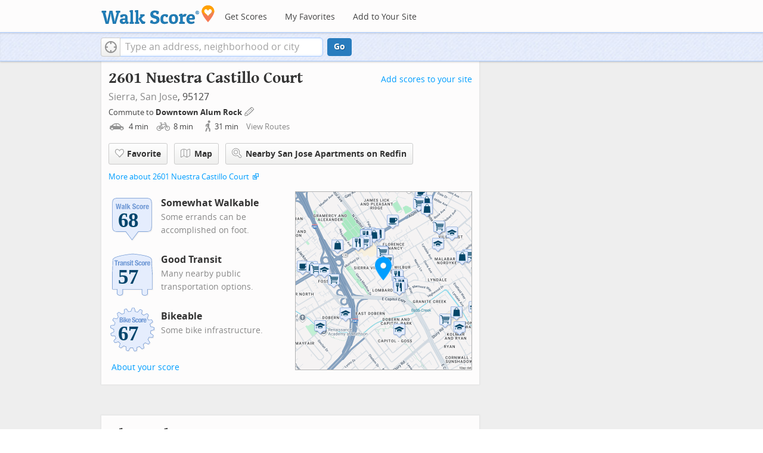

--- FILE ---
content_type: text/javascript
request_url: https://pp.walk.sc/_/s/_p/listing/9855beeab9833a300be1c5d77c0c4cbb.js
body_size: 5895
content:
!function(){!function(){"use strict";window._blockLayoutCallbacks=[],window.blockLayout=function(e){window._blockLayoutCallbacks.push(e)}}(),window.localStorage&&window.localStorage.apartments_state&&window.localStorage.apartments_state.indexOf("develop.walkscore")!=-1&&document.location.href.indexOf("www.walkscore")!=-1&&(window.localStorage.apartments_state=window.localStorage.apartments_state.replace("develop.walkscore","www.walkscore")),$("#phone-address-bar .dropdown-menu a").click(function(){trackEvent(ACTIVE_COMPONENT,$(this).text()+" click","mobile nav")}),window.localStorage&&window.localStorage.apartments_state&&($("#mobile-nav-find-apartments").click(function(e){return e.preventDefault(),document.location=window.localStorage.apartments_state,!1}),$("#mobile-nav-faves").click(function(e){return e.preventDefault(),document.location=window.localStorage.apartments_state+"&tab=faves",!1})),window.localStorage&&window.localStorage.apartments_state&&$("#my-faves-link").click(function(e){trackEvent(ACTIVE_COMPONENT,"Favorites click","user menu")}),function(){$("#navigation a").click(function(){trackEvent("ACTIVE_COMPONENT",$(this).text()+" click","main nav")});var e=window.localStorage&&window.localStorage.apartments_state;e&&$("#top-nav-find-apartments").click(function(t){return t.preventDefault(),document.location=e.split("?")[0],!1})}(),blockLayout(function(){window.rentSalePathBase="/apartments",$("#get-walkscore-form").attr("onsubmit",""),new RentalsSearchBox({rentsale:2}).setInput($("#addrbar-street"))});googletag.cmd.push(function(){googletag.defineSlot("/1357474/AddressPage_ATF_FloatBarText_600x15",[600,15],"div-gpt-ad-1406239901767-0").addService(googletag.pubads()),googletag.pubads().enableSingleRequest(),googletag.enableServices()}),googletag.cmd.push(function(){googletag.display("div-gpt-ad-1406239901767-0")}),blockLayout(function(){window.commutesEnticementApp=new CommutesEnticementApp({lat:37.3574678,lng:-121.8336648}),$("body").hasClass("user-has-commute")&&commutesEnticementApp.on("update",function(){$("body").removeClass("user-has-commute")}).update()}),function(){var e=Math.max($(window).outerWidth(!0),window.outerWidth),t={ws_wsid:"9d8b9aab2f4f59b04bed3837e4ca9b43",ws_address:"2601 Nuestra Castillo Court San Jose CA 95127",ws_lat:"37.3574678",ws_lon:"-121.8336648",ws_width:"100%",ws_height:"427",ws_layout:"none",ws_hide_footer:"true",ws_commute:"false",ws_public_transit:"false",ws_no_link_info_bubbles:"true",ws_show_reviews:e>767?"true":"false",ws_no_link_score_description:"true",ws_hide_bigger_map:"true",ws_background_color:"transparent",ws_map_modules:"google_map,street_view,satellite,walkability",ws_no_head:"true"};for(var o in t)t.hasOwnProperty(o)&&(window[o]=t[o])}(),function(){var e=function(){return $("#fullscreen-map").data("maptype")},t=function(){return[e(),window.trueWinWidth()].join("-")},o=function(){$("#fullscreen-map").data("mapstate",t())},a=function(){var e=t();return e==$("#fullscreen-map").data("mapstate")&&$("#modal-fullscreen-map").find("iframe").length},n=function(){if(!a()){window.ws_div_id="modal-fullscreen-map";var e=$("#modal-fullscreen-map");window.ws_height=bootstrapIsPhone()?Math.min(window.innerHeight-100,parseInt(e.parent().css("max-height"))):Math.min(650,.8*window.innerHeight-40),e.empty().height(window.ws_height),loadTileAsync(),o()}};$("#fullscreen-map").on("show",function(){a()||$("#modal-fullscreen-map").empty(),$(window).unbind("resize.fullscreen"),$(window).bind("resize.fullscreen",_(function(){n()}).debounce(500))}),$("#fullscreen-map").on("shown",function(){n(),$(document).off("focusin.modal")}),$("#fullscreen-map").on("hide",function(){$(window).unbind("resize.fullscreen"),$(window).bind("resize.fullscreen",function(){$("#modal-fullscreen-map").empty()}),$(this).find(".add-place-text").css("display","none"),trackEvent(ACTIVE_COMPONENT,"bigger map closed")})}(),googletag.cmd.push(function(){googletag.defineSlot("/1357474/AddressPage_ATF_HeaderText_600x15",[600,15],"div-gpt-ad-1406333324833-0").addService(googletag.pubads()),googletag.pubads().enableSingleRequest(),googletag.enableServices()}),googletag.cmd.push(function(){googletag.display("div-gpt-ad-1406333324833-0")}),googletag.cmd.push(function(){googletag.defineSlot("/1357474/AddressPage_ATF_1stText_600x15",[600,15],"div-gpt-ad-1403560076948-0").addService(googletag.pubads()),googletag.pubads().enableSingleRequest(),googletag.enableServices()}),googletag.cmd.push(function(){googletag.display("div-gpt-ad-1403560076948-0")}),collapseParagraphs("#loc-description .content",trueWinWidth()<768?1:3,"More","Less"),googletag.cmd.push(function(){googletag.defineSlot("/1357474/AddressPage_ATF_2ndText_600x15",[600,15],"div-gpt-ad-1403560076948-1").addService(googletag.pubads()),googletag.pubads().enableSingleRequest(),googletag.enableServices()}),googletag.cmd.push(function(){googletag.display("div-gpt-ad-1403560076948-1")}),googletag.cmd.push(function(){googletag.defineSlot("/1357474/AddressPage_ATF_3rdText_600x15",[600,15],"div-gpt-ad-1403560076948-2").addService(googletag.pubads()),googletag.pubads().enableSingleRequest(),googletag.enableServices()}),googletag.cmd.push(function(){googletag.display("div-gpt-ad-1403560076948-2")}),googletag.cmd.push(function(){googletag.defineSlot("/1357474/AddressPage_ATF_4thText_600x15",[600,15],"div-gpt-ad-1403560076948-3").addService(googletag.pubads()),googletag.pubads().enableSingleRequest(),googletag.enableServices()}),googletag.cmd.push(function(){googletag.display("div-gpt-ad-1403560076948-3")}),$(window).load(function(){window._ws_win_loaded=!0}),setTimeout(function(){for(var e=$LAB,t=["https://pp.walk.sc/_/s/_g/a1e802606e27dad2c9584788c1fcf0f8.js"],o=0;o<t.length;o++)e=e.script(t[o]);e.wait(function(){"use strict";isIOS()?($("body").addClass("ios"),isIOS()&&!window.isIpad()&&$("body").addClass("iphone")):window.isAndroid()&&$("body").addClass("android"),window.CDN_HOSTS=["https://pp.walk.sc","https://pp2.walk.sc","https://pp3.walk.sc"],$(document).ready(app_loader(logExceptions("basic_page_init_js",function(){$(document).ready(function(){activateShareButton(),$("body").addClass("loaded-at-"+findBootstrapEnvironment()),isIpad()&&$("body").addClass("touch")}),window.initBlockMaps&&window.initBlockMaps(),$("[data-asyncimgsrc]").each(function(e,t){t=$(t),t.attr("src",t.attr("data-asyncimgsrc"))})}))),app_loader(logExceptions("supports_ugc_init",function(){var e=new google.maps.LatLngBounds(new google.maps.LatLng(37.35552,-121.84106),new google.maps.LatLng(37.36239,-121.83195));window.dataCurator=window.simpleLoginApp.curator.dataCurator,window.dataCurator.wireUpAddPlaceButtons({bounds:e}),window.dataCurator.wireUpAskExpertLinks()})),app_loader(logExceptions("block_init_app",function(){var e=null,t=e?e[K_URLSLUG]:"/2601-nuestra-castillo-ct-san-jose-ca-95127".replace(/^\//,"");trackEventNonInteractive(ACTIVE_COMPONENT,"score page view","address"),window.baseApp=new RentalsComponentBaseApp({title:decodeURIComponent(""),street:decodeURIComponent(""),requested_id:"",sidebarDiv:document.getElementById("sidebar"),favoritesDiv:document.getElementById("favorites"),lat:37.3574678,lng:-121.8336648,slug:t,price:void 0,beds:void 0,thumbnailBase:"",activeRental:e,view_details_url:"",rentsale:2,GKEY:"AIzaSyCuzgxF14kjRPwZsA_0yDXP0KoN9AEQLBs"}),logPageView(t);var o=new RentalsDetailsApp({baseApp:baseApp,listingId:"",rentsale:2,loc:decodeURIComponent(""),detailsContent:window.activeDetailsContent});getUserLocationState({slug:t,success:function(e){o.details.freshenUIWithUserData(e)}})})),$(window).on("float-bar-block-scroll-in",logExceptions("block_init_float-bar",function(){if(!bootstrapIsPhone()){var e=$(".float-bar"),t=function(){var t=$(window).scrollTop()<220;e.css("display",t?"none":"block")};$(window).scroll(t)}extractTextAd("div-gpt-ad-1406239901767-0",{city:"San Jose",url:"http://www.quincysellssanjose.com/listings/areas/28093,28098,28101,28103,28107,138905/community/San+Jose+East/minprice/450000/beds/1/sort/price+asc/?ts=pdws&tsinfo=ADV-CA-SAN JOSE-SAN JOSE EAST"})})),$(window).on("address-header-block-scroll-in",logExceptions("block_init_address-header",function(){wireUpScoreInfoLinks("Address","2601 Nuestra Castillo Court",{scores:{walk:68,transit:57,bike:67},score_details:{culture_C:{contribution:4.446986732067802,max_contribution:6.3417576139449965,score:70.12230682373047},dine_drink_C:{contribution:21.862650362887027,max_contribution:28.40536862951059,score:76.96661376953125},errands_C:{contribution:13.986586467530824,max_contribution:16.77204284340971,score:83.39226531982422},grocery_P:{contribution:19.025272841835005,max_contribution:19.025272841834994,score:100},parks_P:{contribution:0,max_contribution:6.3417576139449965,score:0},schools_P:{contribution:1.231866772697848,max_contribution:6.3417576139449965,score:19.42469024658203},shopping_C:{contribution:12.145769287831266,max_contribution:16.77204284340971,score:72.41675567626953}},address:"2601 Nuestra Castillo Court"}),$(".badges-link").click(function(){trackEvent(ACTIVE_COMPONENT,"badges link click","add scores to your site")});var e=$(".address-header-static-tile"),t=e.attr("data-imgsrc");t&&e.attr("src",t),$(".fullscreen-map").click(function(){return trackEvent(ACTIVE_COMPONENT,"click bigger map btn",$(this).attr("data-action")),$("#fullscreen-map").one("shown",function(){$(".add-place-text").css("display","block")}),$("#fullscreen-map").data("maptype","nearby").modal("show"),!1}),extractTextAd("div-gpt-ad-1406333324833-0",{city:"San Jose",url:"http://www.quincysellssanjose.com/listings/areas/28093,28098,28101,28103,28107,138905/community/San+Jose+East/minprice/450000/beds/1/sort/price+asc/?ts=pdws&tsinfo=ADV-CA-SAN JOSE-SAN JOSE EAST"}),trackEventNonInteractive(ACTIVE_COMPONENT,"market leader shown","from header")})),$(window).on("mobile-static-map-block-scroll-in",logExceptions("block_init_mobile-static-map",function(){$.browser.msie&&$.browser.version<9&&$("#mobile-static-map").hide()})),$(window).on("text-ad-block-scroll-in",logExceptions("block_init_text-ad",function(){extractTextAd("div-gpt-ad-1403560076948-0")})),$(window).on("address-summary-block-scroll-in",logExceptions("block_init_address-summary",function(){var e="addr-feature",t=($("#"+e),"addr-streetview"),o={},a={placeholder:"https://pp3.walk.sc/_/s/_i/images/placeholder-no-sv-available2.jpg",onUnavailable:_(function(){bootstrapIsPhone()?$("#"+t).parent().css("display","none"):this.ssv.hide()}).bind(o)};o.ssv=new SimpleStreetview(t,a);var n=new google.maps.LatLng(37.3574678,-121.8336648);o.ssv.update(n)})),$(window).on("text-ad-block-scroll-in",logExceptions("block_init_text-ad",function(){extractTextAd("div-gpt-ad-1403560076948-1")})),$(window).on("getting-around-block-scroll-in",logExceptions("block_init_getting-around",function(){if(!bootstrapIsPhone()&&Modernizr.canvas){var e=new google.maps.LatLng(37.3574678,-121.8336648),t=_({zoom:15,center:e}).extend(window.mapOptions),o=new google.maps.Map(document.getElementById("map-getting-around"),t),a=constructSpriteIconFactory("place-pins");wireGridResizing(o),addMapMenu(appifyMap(o),{leftButton:!0}),new google.maps.Marker({map:o,icon:a.createIcon("house"),position:e,clickable:!1}),$LAB.script("//apicdn.walkscore.com/api/v1/traveltime_widget/js?wsid=ws_internal&_=6").wait(function(){var e=new walkscore.TravelTimeWidget({map:o,origin:"37.3574678,-121.8336648",show:!0,mode:walkscore.TravelTime.Mode.WALK}).on("error",_(function(){e.on("fetch",_(function(){e.setShow(!0)}).once()).setMode(walkscore.TravelTime.Mode.DRIVE)}).once())}),$("#map-getting-around").addClass("ttw-hovtrigger")}else $(".block-getting-around").addClass("hide")})),$(window).on("text-ad-block-scroll-in",logExceptions("block_init_text-ad",function(){extractTextAd("div-gpt-ad-1403560076948-2")})),$(window).on("transit-block-scroll-in",logExceptions("block_init_transit",function(){var e=$(".transit-lists"),t=e.children("div").eq(0).find("li").slice(4);t=t.add(e.children("div").slice(1)),collapse(t,{container:e});var o=new google.maps.LatLng(37.3574678,-121.8336648),a=[["7a9068590bbde3d5c092774adfcd030f76bae9d7","23 De Anza Coll - Alum Rock via Stevens Crk","bus"],["560b7050b54112f0522b51adf76534f2fd3b2ecd","25 De Anza Coll - Alum Rock via Valley Med","bus"],["0e56bcdb681e7c7588596945a565a3768773e550","Rapid 522 Palo Alto TC - Eastridge","bus"],["e8de99069bdfb5ba86dc59e0e48b52408a7c7d5e","Orange Line Mountain View - Alum Rock","rail"],["5c8b59ecd6d938af105271211da4e5c81522269d","Event-Orange Event-Orange Line","rail"],["5f3cc8c2e9f0ceb77376886aca526edd49481dcc","70 Milpitas BART - Capitol Stn via Jackson","bus"]],n=[["Alum Rock Station (Bay 7)",37.357749,-121.832563,[0],389304934,85,"VTA"],["Alum Rock Station (Bay 3)",37.358276,-121.832781,[1],389305179,85,"VTA"],["Alum Rock Station (Bay 8)",37.357986,-121.832265,[2],396031788,85,"VTA"],["ALUM ROCK STATION (0)",37.358134,-121.83212,[3,4],545530090,86,"VTA"],["ALUM ROCK STATION (1)",37.358369,-121.832239,[3,4],545530231,86,"VTA"],["Alum Rock Station (Bay 9)",37.358315,-121.832007,[2],389305079,85,"VTA"],["Capitol & Alum Rock",37.361789,-121.835013,[1,0],22259823,85,"VTA"],["Alum Rock & Muirfield",37.360848,-121.838305,[0],396374295,85,"VTA"],["Alum Rock & Alexander",37.361324,-121.83781,[0],396374283,85,"VTA"],["Alum Rock & Capitol",37.362283,-121.835781,[0],22254108,85,"VTA"],["Alum Rock & Capitol",37.362501,-121.834753,[1],22254337,85,"VTA"],["Jackson & Kammerer",37.353909,-121.839268,[5],22257235,85,"VTA"],["Jackson & Woodset",37.356077,-121.841346,[5],396032119,85,"VTA"],["Jackson & San Fernando",37.357216,-121.842095,[5],22259250,85,"VTA"],["Jackson & Bambi",37.351056,-121.836587,[5],396031881,85,"VTA"],["Alum Rock & Cedar",37.364321,-121.830945,[1],22254354,85,"VTA"],["Alum Rock & Cedar",37.364682,-121.830699,[1],396031978,85,"VTA"],["Jackson & Alum Rock",37.358094,-121.843225,[5],22257539,85,"VTA"],["MCKEE STATION (0)",37.371057,-121.844036,[3,4],545530054,86,"VTA"],["MCKEE STATION (1)",37.372648,-121.845477,[3,4],545530263,86,"VTA"]],i={0:389304934,1:389305179,2:396031788,3:545530090,4:545530090,5:22257235};if(bootstrapIsPhone())$(".block-transit").find(".titled-map").css("display","none").end().find(".transit-list-item").removeClass("w-btn");else{var s=_({zoom:15,center:o}).extend(window.mapOptions),c=new google.maps.Map(document.getElementById("map-transit"),s);wireGridResizing(c),addMapMenu(appifyMap(c)),$LAB.script("https://cdn2.walk.sc/2/js/route-inspector_vcymmcep.js").script("https://cdn2.walk.sc/2/js/transit-block_vcymmcep.js").wait(function(){new ws.TransitBlockManager(c,o,a,n,i)})}})),$(window).on("text-ad-block-scroll-in",logExceptions("block_init_text-ad",function(){extractTextAd("div-gpt-ad-1403560076948-3")})),$(window).on("hood-promo-block-scroll-in",logExceptions("block_init_hood-promo",function(){$(".block-hood-promo img").each(function(){var e=$(this),t=e.attr("data-imgsrc");t&&e.attr("src",t).removeClass("invisible")})})),window._goodToGo?_(google_ready).defer():window.initialize=google_ready,app_loader(logExceptions("block_layout_callbacks",function(){for(var e=window._blockLayoutCallbacks;e.length;)e.shift()();window.blockLayout=function(e){e()}})),app_loader(logExceptions("scroll_wiring_init",function(){var e=$(window),t={},o={},a=!1,n=_(["app","float-bar","address-header","mobile-static-map","text-ad","address-summary","text-ad","responsive-ad","getting-around","text-ad","transit","text-ad","hood-promo","responsive-ad"]).oreduce(function(e,t){e[t]=$(".block-wrap.block-"+t)}),i=_(function(){var i=isIOS()||bootstrapIsPhone()?1e3:300,s=e.scrollTop()+e.height();_(n).each(function(n,c){o[c]&&t[c]||!n.length||s+i>n.offset().top&&(o[c]||(o[c]=!0,_(function(){e.trigger(c+"-block-scroll-in")}).defer()),a&&s>n.offset().top+n.height()&&(t[c]=!0,trackEventNonInteractive(ACTIVE_COMPONENT,"scrolled into view",c)))}),a=!0}).throttle(100);e.bind("scroll",i),i()}))})},10),ACTIVE_COMPONENT=ACTIVE_COMPONENT||"untracked page",function(e,t,o,a,n,i,s){e.GoogleAnalyticsObject=n,e[n]=e[n]||function(){(e[n].q=e[n].q||[]).push(arguments)},e[n].l=1*new Date,i=t.createElement(o),s=t.getElementsByTagName(o)[0],i.async=1,i.src=a,s.parentNode.insertBefore(i,s)}(window,document,"script","//www.google-analytics.com/analytics.js","ga"),ga("create","UA-87185-2","walkscore.com"),ga("require","displayfeatures"),ga("set","contentGroup1",ACTIVE_COMPONENT),ga("send","pageview"),ga(function(){if(void 0!==window.AB_VARIANTS&&void 0!==window.cxApi)for(i in AB_VARIANTS)AB_VARIANTS.hasOwnProperty(i)&&(cxApi.setChosenVariation(AB_VARIANTS[i],i),ga("send","event",ACTIVE_COMPONENT,"start experiment",i,{nonInteraction:1}))});var e=e||[];e.push({c1:"2",c2:"15053602"}),function(){var e=document.createElement("script"),t=document.getElementsByTagName("script")[0];e.async=!0,e.src=("https:"==document.location.protocol?"https://sb":"http://b")+".scorecardresearch.com/beacon.js",t.parentNode.insertBefore(e,t)}(),blockLayout(function(){var e=$(".overflow-banner").closest(".block-wrap"),t=$(".respo-sidebar");if(!bootstrapIsPhone()&&e.length&&t.length){var o=20+$(t).offset().top+$(t).height(),a=e.offset().top,n=a<o?o-a:0;e.css("margin-top",n+"px")}})}();

--- FILE ---
content_type: image/svg+xml
request_url: https://pp.walk.sc/badge/transit/score/57.svg
body_size: 5951
content:
<?xml version="1.0" encoding="iso-8859-1"?>
<!-- Generator: Adobe Illustrator 15.0.0, SVG Export Plug-In . SVG Version: 6.00 Build 0)  -->
<!DOCTYPE svg PUBLIC "-//W3C//DTD SVG 1.1//EN" "http://www.w3.org/Graphics/SVG/1.1/DTD/svg11.dtd">
<svg version="1.1" xmlns="http://www.w3.org/2000/svg" xmlns:xlink="http://www.w3.org/1999/xlink" x="0px" y="0px" width="126px"
	 height="126px" viewBox="0 0 126 126" style="enable-background:new 0 0 126 126;" xml:space="preserve">
<g id="ts-badge">
  <path style="opacity:0.1;fill:#848383;enable-background:new    ;" d="M91.573,119.102c-1.536-0.929-2.353-2.338-2.354-4.521
          c0-0.072,0-7.749,0-9.377c-1.88,0-44.995,0-46.875,0c0,1.636,0,9.416,0,9.416c0,1.736-0.897,3.242-2.523,4.24
          c-1.342,0.822-3.125,1.277-5.023,1.277s-3.681-0.455-5.023-1.277c-1.626-0.998-2.522-2.504-2.522-4.24c0,0,0-7.78,0-9.416
          c-1.669,0-10.565,0-10.565,0c-0.552,0-1-0.448-1-1V68.301c0-0.01,0-0.02,0.001-0.029l1.055-37.167
          c0.001-0.056,0.008-0.111,0.019-0.168c0.412-2.06,2.455-3.91,6.241-5.658c5.322-2.452,14.021-4.688,25.858-6.641
          c8.784-1.451,16.119-2.195,16.191-2.203c0.032-0.004,0.064-0.006,0.094-0.006l3.141-0.018c0.035,0,0.068,0.002,0.104,0.006
          c1.215,0.117,29.889,2.931,39.611,7.906c3.418,1.75,5.844,3.262,5.9,6.783c0.004,0.051,1.971,37.143,1.971,37.143
          c0,0.018,0.002,0.035,0.002,0.053v35.902c0,0.552-0.448,1-1.001,1c0,0-8.888,0-10.558,0c0,1.636,0,9.416,0,9.416
          c0,3.712-4.01,5.654-7.971,5.654C94.521,120.273,92.828,119.857,91.573,119.102"/>
  <path style="fill:#628DCE;" d="M89.573,117.102c-1.536-0.929-2.353-2.338-2.354-4.521c0-0.072,0-7.749,0-9.377
          c-1.88,0-44.995,0-46.875,0c0,1.636,0,9.416,0,9.416c0,1.736-0.897,3.242-2.523,4.24c-1.342,0.822-3.125,1.277-5.023,1.277
          s-3.681-0.455-5.023-1.277c-1.626-0.998-2.522-2.504-2.522-4.24c0,0,0-7.78,0-9.416c-1.669,0-10.565,0-10.565,0
          c-0.552,0-1-0.448-1-1V66.301c0-0.01,0-0.02,0.001-0.029l1.055-37.167c0.001-0.056,0.008-0.111,0.019-0.168
          c0.412-2.06,2.455-3.91,6.241-5.658c5.322-2.452,14.021-4.688,25.858-6.641c8.784-1.451,16.118-2.195,16.191-2.203
          c0.032-0.004,0.064-0.006,0.094-0.006l3.14-0.018c0.035,0,0.068,0.002,0.104,0.006c1.215,0.117,29.889,2.931,39.611,7.906
          c3.418,1.75,5.844,3.262,5.9,6.783c0.004,0.051,1.971,37.143,1.971,37.143c0,0.018,0.002,0.035,0.002,0.053v35.902
          c0,0.552-0.448,1-1.001,1c0,0-8.888,0-10.558,0c0,1.636,0,9.416,0,9.416c0,3.712-4.01,5.654-7.971,5.654
          C92.521,118.273,90.828,117.857,89.573,117.102"/>
  <path style="fill:#E5EDFD;" d="M66.292,15.411l-3.141,0.018c0,0-29.099,2.933-41.73,8.757c-3.179,1.467-5.313,3.115-5.681,4.947
          l-1.055,37.168v35.902H26.25v10.416c0,6.021,13.091,6.021,13.091,0v-10.416h48.875v10.416c0.003,6.706,13.099,6.021,13.099,0
          v-10.416h11.557V66.301l-1.973-37.168c-0.041-2.911-2-4.203-5.355-5.92C95.879,18.266,66.292,15.411,66.292,15.411L66.292,15.411z"
          />
  <path style="fill:#FFFFFF;" d="M25.459,33.465v10.891h-2.631V33.465h-2.85V31.31h8.331v2.155H25.459L25.459,33.465z M33.599,36.689
          c-0.128-0.005-0.258-0.008-0.393-0.008c-0.22,0-0.438,0.03-0.659,0.091c-0.218,0.061-0.419,0.161-0.603,0.301
          c-0.182,0.141-0.329,0.322-0.438,0.549c-0.11,0.225-0.165,0.503-0.165,0.831v5.902H28.82v-9.83h2.411v1.315h0.037
          c0.257-0.475,0.566-0.855,0.932-1.142c0.367-0.287,0.81-0.431,1.334-0.431c0.073,0,0.148,0.004,0.228,0.01
          c0.08,0.006,0.155,0.016,0.228,0.027v2.412C33.857,36.706,33.727,36.696,33.599,36.689L33.599,36.689z M39.254,44.355
          c-0.086-0.159-0.15-0.327-0.193-0.503c-0.042-0.177-0.082-0.351-0.118-0.521h-0.037c-0.292,0.512-0.63,0.844-1.014,0.996
          c-0.383,0.152-0.88,0.229-1.49,0.229c-0.437,0-0.81-0.076-1.113-0.229c-0.305-0.152-0.549-0.363-0.732-0.631
          c-0.182-0.268-0.316-0.568-0.402-0.904c-0.085-0.334-0.128-0.666-0.128-0.994c0-0.465,0.05-0.863,0.147-1.198
          c0.097-0.335,0.246-0.62,0.446-0.858c0.201-0.236,0.458-0.435,0.769-0.594c0.31-0.158,0.684-0.299,1.123-0.42l1.425-0.385
          c0.378-0.097,0.64-0.23,0.786-0.401s0.219-0.419,0.219-0.749c0-0.377-0.088-0.672-0.265-0.886c-0.177-0.214-0.479-0.32-0.904-0.32
          c-0.391,0-0.683,0.116-0.877,0.348c-0.195,0.231-0.292,0.542-0.292,0.931v0.275h-2.266v-0.238c0-0.572,0.091-1.051,0.274-1.434
          c0.182-0.385,0.429-0.695,0.74-0.932c0.31-0.237,0.676-0.408,1.096-0.512c0.421-0.104,0.868-0.156,1.343-0.156
          c0.756,0,1.365,0.074,1.828,0.221c0.462,0.145,0.821,0.352,1.078,0.62c0.255,0.268,0.429,0.589,0.52,0.96
          c0.092,0.371,0.137,0.776,0.137,1.215v5.17c0,0.463,0.022,0.823,0.064,1.078c0.043,0.256,0.126,0.529,0.247,0.823L39.254,44.355
          L39.254,44.355z M38.943,39.44c-0.171,0.134-0.354,0.24-0.549,0.318c-0.194,0.08-0.372,0.138-0.529,0.174
          c-0.512,0.11-0.877,0.293-1.096,0.549c-0.22,0.256-0.33,0.604-0.33,1.041c0,0.379,0.074,0.701,0.22,0.969
          c0.147,0.268,0.389,0.402,0.73,0.402c0.17,0,0.348-0.027,0.529-0.084c0.184-0.054,0.351-0.142,0.502-0.264
          c0.153-0.121,0.277-0.279,0.375-0.476c0.098-0.194,0.147-0.426,0.147-0.694L38.943,39.44L38.943,39.44z M47.53,44.355v-6.779
          c0-0.512-0.086-0.867-0.257-1.068c-0.17-0.201-0.445-0.302-0.821-0.302c-0.89,0-1.334,0.543-1.334,1.625v6.524h-2.521v-9.83h2.413
          v1.151h0.037c0.266-0.488,0.614-0.844,1.041-1.07c0.426-0.225,0.912-0.338,1.461-0.338c0.804,0,1.422,0.221,1.854,0.658
          c0.432,0.439,0.649,1.152,0.649,2.138v7.291H47.53L47.53,44.355z M55.304,36.344c-0.166-0.237-0.454-0.357-0.869-0.357
          c-0.315,0-0.593,0.089-0.831,0.265c-0.238,0.178-0.355,0.441-0.355,0.796c0,0.244,0.075,0.462,0.228,0.657
          c0.151,0.195,0.441,0.36,0.867,0.494l1.517,0.51c0.791,0.269,1.353,0.619,1.681,1.051c0.329,0.433,0.493,1.021,0.493,1.764
          c0,0.523-0.091,0.979-0.273,1.361c-0.183,0.384-0.437,0.703-0.759,0.959c-0.322,0.256-0.707,0.439-1.151,0.549
          c-0.445,0.109-0.935,0.164-1.471,0.164c-0.706,0-1.294-0.066-1.764-0.2c-0.469-0.134-0.84-0.335-1.113-0.603
          c-0.274-0.269-0.467-0.596-0.576-0.979c-0.11-0.384-0.165-0.812-0.165-1.288v-0.348h2.265v0.329c0,0.427,0.113,0.771,0.338,1.033
          c0.225,0.262,0.552,0.393,0.978,0.393c0.389,0,0.7-0.098,0.932-0.293c0.231-0.193,0.348-0.487,0.348-0.877
          c0-0.316-0.091-0.558-0.274-0.723c-0.182-0.164-0.396-0.295-0.64-0.392l-1.771-0.64c-0.694-0.244-1.218-0.587-1.571-1.031
          c-0.354-0.445-0.531-1.015-0.531-1.71c0-0.401,0.067-0.781,0.201-1.142c0.134-0.359,0.348-0.673,0.639-0.941
          c0.293-0.268,0.668-0.479,1.125-0.639c0.456-0.158,1.008-0.238,1.654-0.238c1.145,0,1.992,0.244,2.539,0.732
          c0.548,0.486,0.823,1.176,0.823,2.063v0.401H55.55C55.55,36.956,55.469,36.581,55.304,36.344L55.304,36.344z M58.838,44.355v-9.83
          h2.521v9.83H58.838L58.838,44.355z M58.838,31.164h2.521v2.155h-2.521V31.164L58.838,31.164z M65.828,42.391
          c0.115,0.164,0.355,0.247,0.721,0.247c0.098,0,0.195-0.003,0.292-0.01c0.099-0.006,0.188-0.016,0.274-0.027v1.755
          c-0.28,0-0.551,0.008-0.813,0.026c-0.262,0.018-0.538,0.027-0.831,0.027c-0.486,0-0.887-0.033-1.195-0.1
          c-0.312-0.067-0.549-0.201-0.713-0.402c-0.164-0.201-0.276-0.466-0.337-0.794c-0.061-0.331-0.092-0.743-0.092-1.244v-5.626h-1.278
          v-1.718h1.278v-2.814h2.521v2.814h1.461v1.718h-1.461v5.316C65.654,41.948,65.711,42.227,65.828,42.391L65.828,42.391z
           M75.007,36.28l2.028,0.877c0.499,0.219,0.906,0.446,1.225,0.684c0.315,0.238,0.569,0.494,0.758,0.768
          c0.189,0.273,0.32,0.575,0.395,0.905c0.07,0.329,0.107,0.694,0.107,1.096c0,1.376-0.397,2.378-1.195,3.006
          c-0.797,0.627-1.909,0.94-3.334,0.94c-1.486,0-2.549-0.323-3.188-0.969c-0.64-0.645-0.96-1.571-0.96-2.776v-0.53h2.633v0.383
          c0,0.305,0.022,0.582,0.072,0.833c0.049,0.249,0.141,0.459,0.273,0.63c0.135,0.17,0.312,0.305,0.539,0.402
          c0.226,0.097,0.509,0.146,0.849,0.146c0.403,0,0.767-0.131,1.088-0.395c0.322-0.262,0.483-0.666,0.483-1.215
          c0-0.292-0.038-0.544-0.118-0.758c-0.078-0.213-0.209-0.404-0.394-0.575c-0.184-0.171-0.424-0.325-0.722-0.466
          c-0.299-0.141-0.667-0.283-1.104-0.43c-0.584-0.193-1.09-0.408-1.518-0.639c-0.426-0.231-0.783-0.502-1.068-0.813
          c-0.285-0.312-0.496-0.67-0.629-1.078c-0.135-0.408-0.201-0.88-0.201-1.416c0-1.292,0.357-2.253,1.078-2.886
          c0.717-0.634,1.705-0.951,2.959-0.951c0.584,0,1.123,0.064,1.617,0.191c0.492,0.128,0.918,0.335,1.278,0.622
          c0.358,0.286,0.64,0.651,0.841,1.096c0.2,0.444,0.301,0.978,0.301,1.6v0.364h-2.52c0-0.621-0.109-1.098-0.329-1.435
          c-0.22-0.335-0.585-0.503-1.097-0.503c-0.293,0-0.536,0.043-0.73,0.13c-0.193,0.085-0.351,0.198-0.466,0.338
          c-0.116,0.139-0.196,0.302-0.237,0.483c-0.043,0.184-0.063,0.371-0.063,0.566c0,0.401,0.085,0.74,0.256,1.014
          C74.082,35.795,74.447,36.048,75.007,36.28L75.007,36.28z M84.9,37.358c-0.03-0.232-0.084-0.442-0.164-0.633
          c-0.079-0.188-0.191-0.339-0.338-0.455c-0.146-0.117-0.342-0.174-0.584-0.174c-0.305,0-0.556,0.07-0.75,0.21
          c-0.193,0.141-0.34,0.347-0.438,0.62c-0.098,0.275-0.164,0.623-0.201,1.042c-0.035,0.421-0.054,0.917-0.054,1.489
          c0,0.609,0.019,1.131,0.054,1.562c0.037,0.433,0.104,0.788,0.201,1.068c0.098,0.281,0.234,0.485,0.411,0.613
          c0.176,0.127,0.405,0.191,0.685,0.191c0.428,0,0.736-0.184,0.934-0.549c0.193-0.365,0.292-0.949,0.292-1.754h2.411
          c0,1.291-0.289,2.275-0.867,2.951c-0.579,0.676-1.538,1.014-2.877,1.014c-0.635,0-1.186-0.076-1.654-0.229
          c-0.468-0.153-0.859-0.426-1.169-0.822c-0.312-0.395-0.545-0.926-0.704-1.59c-0.158-0.663-0.236-1.489-0.236-2.475
          c0-1.012,0.098-1.848,0.293-2.514c0.193-0.663,0.469-1.192,0.82-1.588c0.354-0.396,0.773-0.673,1.262-0.832
          c0.485-0.158,1.023-0.238,1.606-0.238c1.169,0,2.05,0.342,2.642,1.023c0.59,0.684,0.885,1.607,0.885,2.777h-2.41
          C84.947,37.827,84.932,37.589,84.9,37.358L84.9,37.358z M95.342,41.668c-0.134,0.646-0.354,1.185-0.656,1.617
          c-0.306,0.434-0.705,0.753-1.197,0.96c-0.493,0.207-1.1,0.311-1.818,0.311c-0.756,0.012-1.382-0.082-1.881-0.283
          c-0.5-0.201-0.896-0.519-1.188-0.951c-0.293-0.432-0.5-0.974-0.621-1.625c-0.123-0.651-0.184-1.404-0.184-2.256
          c0-0.84,0.066-1.584,0.201-2.229c0.134-0.645,0.354-1.185,0.658-1.616c0.305-0.433,0.703-0.762,1.195-0.988
          c0.494-0.225,1.1-0.338,1.817-0.338c0.756-0.011,1.383,0.09,1.882,0.302c0.499,0.214,0.896,0.539,1.188,0.978
          c0.293,0.439,0.5,0.98,0.621,1.627c0.123,0.646,0.184,1.4,0.184,2.266C95.543,40.28,95.477,41.024,95.342,41.668L95.342,41.668z
           M92.73,36.79c-0.195-0.535-0.549-0.804-1.062-0.804c-0.304,0-0.548,0.086-0.729,0.257c-0.184,0.17-0.32,0.408-0.412,0.713
          c-0.09,0.305-0.148,0.67-0.174,1.096c-0.022,0.426-0.035,0.89-0.035,1.389s0.013,0.961,0.035,1.387
          c0.024,0.428,0.084,0.793,0.174,1.098c0.092,0.305,0.229,0.543,0.412,0.713c0.183,0.171,0.427,0.256,0.729,0.256
          c0.513,0,0.865-0.269,1.062-0.805c0.194-0.535,0.291-1.419,0.291-2.648C93.021,38.21,92.925,37.327,92.73,36.79L92.73,36.79z
           M101.125,36.689c-0.127-0.005-0.258-0.008-0.393-0.008c-0.221,0-0.438,0.03-0.658,0.091c-0.219,0.061-0.42,0.161-0.604,0.301
          c-0.182,0.141-0.328,0.322-0.438,0.549c-0.108,0.225-0.164,0.503-0.164,0.831v5.902h-2.521v-9.83h2.411v1.315h0.037
          c0.257-0.475,0.565-0.855,0.933-1.142c0.365-0.287,0.81-0.431,1.334-0.431c0.072,0,0.147,0.004,0.228,0.01
          c0.08,0.006,0.157,0.016,0.229,0.027v2.412C101.383,36.706,101.252,36.696,101.125,36.689L101.125,36.689z M104.039,39.823v0.786
          c0,0.292,0.021,0.575,0.062,0.851c0.043,0.273,0.113,0.516,0.211,0.729c0.098,0.214,0.226,0.385,0.385,0.513
          c0.158,0.127,0.353,0.191,0.584,0.191c0.428,0,0.736-0.152,0.933-0.457c0.194-0.305,0.329-0.769,0.402-1.389h2.264
          c-0.048,1.145-0.353,2.016-0.912,2.612c-0.561,0.598-1.442,0.896-2.649,0.896c-0.912,0-1.625-0.152-2.137-0.457
          c-0.513-0.305-0.891-0.707-1.133-1.205c-0.244-0.5-0.395-1.06-0.447-1.682c-0.057-0.621-0.084-1.242-0.084-1.863
          c0-0.658,0.047-1.291,0.137-1.9c0.094-0.609,0.275-1.15,0.55-1.626c0.274-0.476,0.667-0.853,1.179-1.132
          c0.512-0.281,1.192-0.422,2.047-0.422c0.729,0,1.329,0.12,1.801,0.357c0.469,0.238,0.836,0.572,1.104,1.005
          c0.27,0.433,0.45,0.956,0.547,1.571c0.1,0.615,0.146,1.301,0.146,2.055v0.566L104.039,39.823L104.039,39.823z M106.542,37.329
          c-0.037-0.285-0.101-0.529-0.19-0.73c-0.094-0.201-0.222-0.353-0.386-0.456s-0.375-0.156-0.63-0.156
          c-0.257,0-0.466,0.06-0.63,0.174c-0.166,0.116-0.297,0.269-0.394,0.458c-0.099,0.188-0.168,0.398-0.211,0.629
          c-0.041,0.232-0.063,0.463-0.063,0.694v0.384h2.577C106.604,37.948,106.579,37.616,106.542,37.329L106.542,37.329z"/>
  <g>
          <path style="fill:#6C96D5;" d="M24.834,32.84v10.89h-2.631V32.84h-2.85v-2.155h8.331v2.155H24.834L24.834,32.84z M32.974,36.064
                  c-0.128-0.005-0.258-0.008-0.393-0.008c-0.22,0-0.438,0.03-0.659,0.091c-0.218,0.061-0.419,0.161-0.603,0.301
                  c-0.182,0.141-0.329,0.322-0.438,0.549c-0.11,0.225-0.165,0.503-0.165,0.831v5.902h-2.521V33.9h2.411v1.315h0.037
                  c0.257-0.475,0.566-0.855,0.932-1.142c0.367-0.287,0.81-0.431,1.334-0.431c0.073,0,0.148,0.004,0.228,0.01
                  c0.08,0.006,0.155,0.016,0.228,0.027v2.412C33.232,36.081,33.102,36.071,32.974,36.064L32.974,36.064z M38.629,43.73
                  c-0.086-0.159-0.15-0.327-0.193-0.503c-0.042-0.177-0.082-0.351-0.118-0.521h-0.037c-0.292,0.512-0.63,0.844-1.014,0.996
                  c-0.383,0.152-0.88,0.229-1.49,0.229c-0.437,0-0.81-0.076-1.113-0.229c-0.305-0.152-0.549-0.363-0.732-0.631
                  c-0.182-0.268-0.316-0.568-0.402-0.904c-0.085-0.334-0.128-0.666-0.128-0.994c0-0.465,0.05-0.863,0.147-1.198
                  c0.097-0.335,0.246-0.62,0.446-0.858c0.201-0.236,0.458-0.435,0.769-0.594c0.31-0.158,0.684-0.299,1.123-0.42l1.425-0.385
                  c0.378-0.097,0.64-0.23,0.786-0.401s0.219-0.419,0.219-0.749c0-0.377-0.088-0.672-0.265-0.886c-0.177-0.214-0.479-0.32-0.904-0.32
                  c-0.391,0-0.683,0.116-0.877,0.348c-0.195,0.231-0.292,0.542-0.292,0.931v0.275h-2.266v-0.238c0-0.572,0.091-1.051,0.274-1.434
                  c0.182-0.385,0.429-0.695,0.74-0.932c0.31-0.237,0.676-0.408,1.096-0.512c0.421-0.104,0.868-0.156,1.343-0.156
                  c0.756,0,1.365,0.074,1.828,0.221c0.462,0.145,0.821,0.352,1.078,0.62c0.255,0.268,0.429,0.589,0.52,0.96
                  c0.092,0.371,0.137,0.776,0.137,1.215v5.17c0,0.463,0.022,0.823,0.064,1.078c0.043,0.256,0.126,0.529,0.247,0.823L38.629,43.73
                  L38.629,43.73z M38.318,38.815c-0.171,0.134-0.354,0.24-0.549,0.318c-0.194,0.08-0.372,0.138-0.529,0.174
                  c-0.512,0.11-0.877,0.293-1.096,0.549c-0.22,0.256-0.33,0.604-0.33,1.041c0,0.379,0.074,0.701,0.22,0.969
                  c0.147,0.268,0.389,0.402,0.73,0.402c0.17,0,0.348-0.027,0.529-0.084c0.184-0.054,0.351-0.142,0.502-0.264
                  c0.153-0.121,0.277-0.279,0.375-0.476c0.098-0.194,0.147-0.426,0.147-0.694L38.318,38.815L38.318,38.815z M46.905,43.73v-6.779
                  c0-0.512-0.086-0.867-0.257-1.068c-0.17-0.201-0.445-0.302-0.821-0.302c-0.89,0-1.334,0.543-1.334,1.625v6.524h-2.521V33.9h2.413
                  v1.151h0.037c0.266-0.488,0.614-0.844,1.041-1.07c0.426-0.225,0.912-0.338,1.461-0.338c0.804,0,1.422,0.221,1.854,0.658
                  c0.432,0.439,0.649,1.152,0.649,2.138v7.291H46.905L46.905,43.73z M54.679,35.719c-0.166-0.237-0.454-0.357-0.869-0.357
                  c-0.315,0-0.593,0.089-0.831,0.265c-0.238,0.178-0.355,0.441-0.355,0.796c0,0.244,0.075,0.462,0.228,0.657
                  c0.151,0.195,0.441,0.36,0.867,0.494l1.517,0.51c0.791,0.269,1.353,0.619,1.681,1.051c0.329,0.433,0.493,1.021,0.493,1.764
                  c0,0.523-0.091,0.979-0.273,1.361c-0.183,0.384-0.437,0.703-0.759,0.959c-0.322,0.256-0.707,0.439-1.151,0.549
                  c-0.445,0.109-0.935,0.164-1.471,0.164c-0.706,0-1.294-0.066-1.764-0.2c-0.469-0.134-0.84-0.335-1.113-0.603
                  c-0.274-0.269-0.467-0.596-0.576-0.979c-0.11-0.384-0.165-0.812-0.165-1.288v-0.348h2.265v0.329c0,0.427,0.113,0.771,0.338,1.033
                  c0.225,0.262,0.552,0.393,0.978,0.393c0.389,0,0.7-0.098,0.932-0.293c0.231-0.193,0.348-0.487,0.348-0.877
                  c0-0.316-0.091-0.558-0.274-0.723c-0.182-0.164-0.396-0.295-0.64-0.392l-1.771-0.64c-0.694-0.244-1.218-0.587-1.571-1.031
                  c-0.354-0.445-0.531-1.015-0.531-1.71c0-0.401,0.067-0.781,0.201-1.142c0.134-0.359,0.348-0.673,0.639-0.941
                  c0.293-0.268,0.668-0.479,1.125-0.639c0.456-0.158,1.008-0.238,1.654-0.238c1.145,0,1.992,0.244,2.539,0.732
                  c0.548,0.486,0.823,1.176,0.823,2.063v0.401h-2.266C54.925,36.331,54.844,35.956,54.679,35.719L54.679,35.719z M58.213,43.73V33.9
                  h2.521v9.83H58.213L58.213,43.73z M58.213,30.539h2.521v2.155h-2.521V30.539L58.213,30.539z M65.203,41.766
                  c0.115,0.164,0.355,0.247,0.721,0.247c0.098,0,0.195-0.003,0.292-0.01c0.099-0.006,0.188-0.016,0.274-0.027v1.755
                  c-0.28,0-0.551,0.008-0.813,0.026c-0.262,0.018-0.538,0.027-0.831,0.027c-0.486,0-0.887-0.033-1.195-0.1
                  c-0.312-0.067-0.548-0.201-0.712-0.402c-0.164-0.201-0.277-0.466-0.338-0.794c-0.061-0.331-0.091-0.743-0.091-1.244v-5.626H61.23
                  V33.9h1.279v-2.814h2.521V33.9h1.462v1.718h-1.462v5.316C65.029,41.323,65.086,41.602,65.203,41.766L65.203,41.766z
                   M74.382,35.655l2.028,0.877c0.499,0.219,0.906,0.446,1.225,0.684c0.315,0.238,0.569,0.494,0.758,0.768
                  c0.189,0.273,0.32,0.575,0.395,0.905c0.07,0.329,0.107,0.694,0.107,1.096c0,1.376-0.397,2.378-1.195,3.006
                  c-0.797,0.627-1.909,0.94-3.334,0.94c-1.486,0-2.549-0.323-3.188-0.969c-0.64-0.645-0.96-1.571-0.96-2.776v-0.53h2.633v0.383
                  c0,0.305,0.022,0.582,0.072,0.833c0.049,0.249,0.141,0.459,0.273,0.63c0.135,0.17,0.312,0.305,0.539,0.402
                  c0.226,0.097,0.509,0.146,0.849,0.146c0.403,0,0.767-0.131,1.088-0.395c0.322-0.262,0.483-0.666,0.483-1.215
                  c0-0.292-0.038-0.544-0.118-0.758c-0.078-0.213-0.209-0.404-0.394-0.575c-0.184-0.171-0.424-0.325-0.722-0.466
                  c-0.299-0.141-0.667-0.283-1.104-0.43c-0.584-0.193-1.09-0.408-1.518-0.639c-0.426-0.231-0.783-0.502-1.068-0.813
                  c-0.285-0.312-0.496-0.67-0.629-1.078c-0.135-0.408-0.201-0.88-0.201-1.416c0-1.292,0.357-2.253,1.078-2.886
                  c0.717-0.634,1.705-0.951,2.959-0.951c0.584,0,1.123,0.064,1.617,0.191c0.492,0.128,0.918,0.335,1.278,0.622
                  c0.358,0.286,0.64,0.651,0.841,1.096c0.2,0.444,0.301,0.978,0.301,1.6v0.364h-2.521c0-0.621-0.11-1.098-0.329-1.435
                  c-0.221-0.335-0.585-0.503-1.098-0.503c-0.291,0-0.535,0.043-0.729,0.13c-0.194,0.085-0.351,0.198-0.466,0.338
                  c-0.116,0.139-0.195,0.302-0.236,0.483c-0.044,0.184-0.064,0.371-0.064,0.566c0,0.401,0.085,0.74,0.256,1.014
                  C73.457,35.17,73.822,35.423,74.382,35.655L74.382,35.655z M84.275,36.733c-0.03-0.232-0.084-0.442-0.164-0.633
                  c-0.079-0.188-0.191-0.339-0.338-0.455c-0.146-0.117-0.342-0.174-0.584-0.174c-0.305,0-0.556,0.07-0.75,0.21
                  c-0.193,0.141-0.34,0.347-0.438,0.62c-0.098,0.275-0.164,0.623-0.201,1.042c-0.035,0.421-0.054,0.917-0.054,1.489
                  c0,0.609,0.019,1.131,0.054,1.562c0.037,0.433,0.104,0.788,0.201,1.068c0.098,0.281,0.234,0.485,0.411,0.613
                  c0.176,0.127,0.405,0.191,0.685,0.191c0.428,0,0.736-0.184,0.934-0.549c0.193-0.365,0.292-0.949,0.292-1.754h2.411
                  c0,1.291-0.289,2.275-0.867,2.951c-0.579,0.676-1.538,1.014-2.877,1.014c-0.635,0-1.186-0.076-1.654-0.229
                  c-0.468-0.153-0.859-0.426-1.169-0.822c-0.312-0.395-0.545-0.926-0.704-1.59c-0.158-0.663-0.236-1.489-0.236-2.475
                  c0-1.012,0.098-1.848,0.293-2.514c0.193-0.663,0.469-1.192,0.82-1.588c0.354-0.396,0.773-0.673,1.262-0.832
                  c0.485-0.158,1.023-0.238,1.606-0.238c1.169,0,2.05,0.342,2.642,1.023c0.59,0.684,0.885,1.607,0.885,2.777h-2.41
                  C84.322,37.202,84.307,36.964,84.275,36.733L84.275,36.733z M94.717,41.043c-0.134,0.646-0.354,1.185-0.656,1.617
                  c-0.306,0.434-0.705,0.753-1.197,0.96c-0.493,0.207-1.1,0.311-1.818,0.311c-0.756,0.012-1.382-0.082-1.881-0.283
                  c-0.5-0.201-0.896-0.519-1.188-0.951c-0.293-0.432-0.5-0.974-0.621-1.625c-0.123-0.651-0.184-1.404-0.184-2.256
                  c0-0.84,0.066-1.584,0.201-2.229c0.134-0.645,0.354-1.185,0.658-1.616c0.305-0.433,0.703-0.762,1.195-0.988
                  c0.494-0.225,1.1-0.338,1.817-0.338c0.756-0.011,1.383,0.09,1.882,0.302c0.499,0.214,0.896,0.539,1.188,0.978
                  c0.293,0.439,0.5,0.98,0.621,1.627c0.123,0.646,0.184,1.4,0.184,2.266C94.918,39.655,94.852,40.399,94.717,41.043L94.717,41.043z
                   M92.105,36.165c-0.195-0.535-0.549-0.804-1.062-0.804c-0.304,0-0.548,0.086-0.729,0.257c-0.184,0.17-0.32,0.408-0.412,0.713
                  c-0.09,0.305-0.148,0.67-0.174,1.096c-0.022,0.426-0.035,0.89-0.035,1.389s0.013,0.961,0.035,1.387
                  c0.024,0.428,0.084,0.793,0.174,1.098c0.092,0.305,0.229,0.543,0.412,0.713c0.183,0.171,0.427,0.256,0.729,0.256
                  c0.513,0,0.865-0.269,1.062-0.805c0.194-0.535,0.291-1.419,0.291-2.648C92.396,37.585,92.3,36.702,92.105,36.165L92.105,36.165z
                   M100.5,36.064c-0.127-0.005-0.258-0.008-0.393-0.008c-0.221,0-0.438,0.03-0.658,0.091c-0.219,0.061-0.42,0.161-0.604,0.301
                  c-0.182,0.141-0.328,0.322-0.438,0.549c-0.108,0.225-0.164,0.503-0.164,0.831v5.902h-2.521V33.9h2.411v1.315h0.037
                  c0.257-0.475,0.565-0.855,0.933-1.142c0.365-0.287,0.81-0.431,1.334-0.431c0.072,0,0.147,0.004,0.228,0.01
                  c0.08,0.006,0.157,0.016,0.229,0.027v2.412C100.758,36.081,100.627,36.071,100.5,36.064L100.5,36.064z M103.414,39.198v0.786
                  c0,0.292,0.021,0.575,0.062,0.851c0.043,0.273,0.113,0.516,0.211,0.729c0.098,0.214,0.226,0.385,0.385,0.513
                  c0.158,0.127,0.353,0.191,0.584,0.191c0.428,0,0.736-0.152,0.933-0.457c0.194-0.305,0.329-0.769,0.402-1.389h2.264
                  c-0.048,1.145-0.353,2.016-0.912,2.612c-0.561,0.598-1.442,0.896-2.649,0.896c-0.912,0-1.625-0.152-2.137-0.457
                  c-0.513-0.305-0.891-0.707-1.133-1.205c-0.244-0.5-0.395-1.06-0.447-1.682c-0.057-0.621-0.084-1.242-0.084-1.863
                  c0-0.658,0.047-1.291,0.137-1.9c0.094-0.609,0.275-1.15,0.55-1.626c0.274-0.476,0.667-0.853,1.179-1.132
                  c0.512-0.281,1.192-0.422,2.047-0.422c0.729,0,1.329,0.12,1.801,0.357c0.469,0.238,0.836,0.572,1.104,1.005
                  c0.27,0.433,0.45,0.956,0.547,1.571c0.1,0.615,0.146,1.301,0.146,2.055v0.566L103.414,39.198L103.414,39.198z M105.917,36.704
                  c-0.037-0.285-0.101-0.529-0.19-0.73c-0.094-0.201-0.222-0.353-0.386-0.456s-0.375-0.156-0.63-0.156
                  c-0.257,0-0.466,0.06-0.63,0.174c-0.166,0.116-0.297,0.269-0.394,0.458c-0.099,0.188-0.168,0.398-0.211,0.629
                  c-0.041,0.232-0.063,0.463-0.063,0.694V37.7h2.577C105.979,37.323,105.954,36.991,105.917,36.704L105.917,36.704z"/>
  </g>
</g>
<g id="ts-text"><text transform="matrix(1 0 0 1 28 89)" style=" fill : #02456C; font-family : 'Verdana'; font-weight : bold; font-size : 52px; letter-spacing : -1; ">57</text>
</g>
</svg>